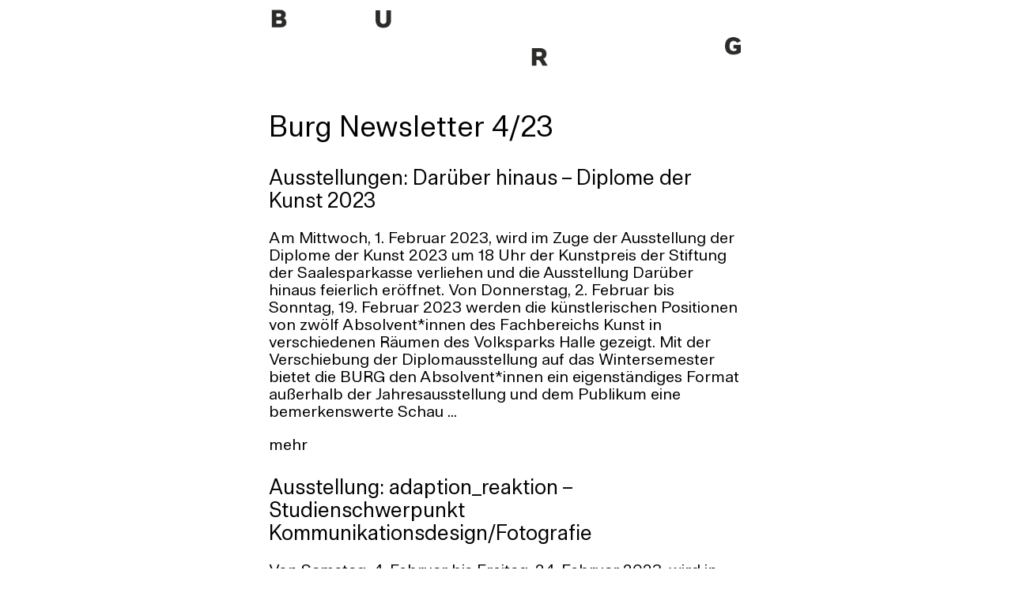

--- FILE ---
content_type: text/html; charset=utf-8
request_url: https://www.burg-halle.de/institution/information/aktuelles/burg-newsletter-423
body_size: 152974
content:
<!DOCTYPE html><html dir="ltr" lang="de"><head><meta content="text/html; charset=UTF-8" http-equiv="Content-Type"/><meta name="x-apple-disable-message-reformatting"/><title>Burg Newsletter 4/23</title><style>@font-face {
								font-family: "friedl-beta1-240227-vf";
								src: url([data-uri]) format("truetype");
								font-weight: 125 950;
								font-style: normal;
								font-variation-settings: "wght" 100;
							}</style><style>body{font-family:friedl-beta1-240227-vf,Helvetica,Arial,sans-serif;font-variation-settings:"wght" 400}.entry a{color:#000;text-decoration:underline}</style></head><body><div style="background-color:rgb(255,255,255);color:rgb(0,0,0)"><center><div style="width:600px;text-align:left"><div style="width:100%"><a href="https://www.burg-halle.de/" style="display:block"><img src="[data-uri]" alt="Burg Halle Logo" style="display:block;width:100%"/></a></div><div><h1 style="margin-left:0px;margin-right:0px;margin-bottom:30px;margin-top:60px;font-size:36px">Burg Newsletter 4/23</h1></div><a href="https://www.burg-halle.de/hochschule/ausstellungen/a/darueber-hinaus-diplome-der-kunst/" target="_blank" rel="noreferrer" style="color:rgb(0,0,0);text-decoration-line:none"><span style="color:rgb(0,0,0)"><h2 style="margin-left:0px;margin-right:0px;margin-bottom:10px;margin-top:30px;font-size:26px">Ausstellungen: Darüber hinaus – Diplome der Kunst 2023 </h2></span></a><div class="entry" style="font-size:20px;color:rgb(0,0,0)"><div><p>Am Mittwoch, 1. Februar 2023, wird im Zuge der Ausstellung der Diplome der Kunst 2023 um 18 Uhr der Kunstpreis der Stiftung der Saalesparkasse verliehen und die Ausstellung <em>Darüber hinaus</em> feierlich eröffnet. Von Donnerstag, 2. Februar bis Sonntag, 19. Februar 2023 werden&nbsp;die künstlerischen Positionen von zwölf Absolvent*innen des Fachbereichs Kunst in verschiedenen Räumen des Volksparks Halle gezeigt.&nbsp;Mit der Verschiebung der Diplomausstellung auf das Wintersemester bietet die BURG den Absolvent*innen ein eigenständiges Format außerhalb der Jahresausstellung und dem Publikum eine bemerkenswerte Schau ...&nbsp;</p></div><a href="https://www.burg-halle.de/hochschule/ausstellungen/a/darueber-hinaus-diplome-der-kunst/" target="_blank" rel="noreferrer" style="hyphens:none;color:rgb(0,0,0);text-decoration-line:none"><span style="color:rgb(0,0,0)">mehr</span></a></div><a href="https://www.burg-halle.de/hochschule/ausstellungen/a/adaption-reaktion-2/" target="_blank" rel="noreferrer" style="color:rgb(0,0,0);text-decoration-line:none"><span style="color:rgb(0,0,0)"><h2 style="margin-left:0px;margin-right:0px;margin-bottom:10px;margin-top:30px;font-size:26px">Ausstellung: adaption_reaktion – Studienschwerpunkt Kommunikationsdesign/Fotografie</h2></span></a><div class="entry" style="font-size:20px;color:rgb(0,0,0)"><div><p>Von Samstag, 4. Februar bis Freitag, 24. Februar 2023, wird in den Schaufenstern des ehemaligen Galeria Kaufhofs am Markt in Halle eine Plakatausstellung des Studienschwerpunkts Kommunikationsdesign/Fotografie zu sehen sein. Unter der Leitung von Stephanie Kiwitt, Professorin für Kommunikationsdesign/Fotografie, setzten sich die Studierenden mit Werken&nbsp;aus dem Depot des Kunstmuseums Moritzburg Halle (Saale) auseinander und fotografierten eigene Bildserien, mit denen sie jeweils auf ein Motiv der Sammlung reagierten. Ort: Ehemaliger Galeria Kaufhof, Marktplatz 20, 06108 Halle (Saale) ...</p></div><a href="https://www.burg-halle.de/hochschule/ausstellungen/a/adaption-reaktion-2/" target="_blank" rel="noreferrer" style="hyphens:none;color:rgb(0,0,0);text-decoration-line:none"><span style="color:rgb(0,0,0)">mehr</span></a></div><a href="https://www.burg-halle.de/hochschule/hochschulkultur/galerie-burg2/ausstellungen/a/ein-wettergeschuetzter-und-nicht-einsehbarer-platz/" target="_blank" rel="noreferrer" style="color:rgb(0,0,0);text-decoration-line:none"><span style="color:rgb(0,0,0)"><h2 style="margin-left:0px;margin-right:0px;margin-bottom:10px;margin-top:30px;font-size:26px">Ausstellungen: „Ein wettergeschützter und nicht einsehbarer Platz“ in der Galerie BURG2</h2></span></a><div class="entry" style="font-size:20px;color:rgb(0,0,0)"><div><p>Noch bis Donnerstag, 2. Februar 2023, wird die Ausstellung&nbsp;<em>Ein wettergeschützter und nicht einsehbarer Platz</em> von Katharina Briksi aus der Studienrichtung Schmuck gezeigt. Alltagsgegenstände und Naturmaterialien treffen aufeinander und bilden eine mobile Kulisse. Die Ausstellung in der Galerie BURG2 stellt den Versuch dar, sich an die Stimmung eines fiktiven Ortes anzunähern und eine Schnittstelle zwischen dem Innen- und Außenraum abzubilden. Ort: Galerie BURG2, Burgstraße 2, 06114 Halle (Saale) ...</p></div><a href="https://www.burg-halle.de/hochschule/hochschulkultur/galerie-burg2/ausstellungen/a/ein-wettergeschuetzter-und-nicht-einsehbarer-platz/" target="_blank" rel="noreferrer" style="hyphens:none;color:rgb(0,0,0);text-decoration-line:none"><span style="color:rgb(0,0,0)">mehr</span></a></div><a href="https://raumfuerkunsthalle.de/stimmen-des/" target="_blank" rel="noreferrer" style="color:rgb(0,0,0);text-decoration-line:none"><span style="color:rgb(0,0,0)"><h2 style="margin-left:0px;margin-right:0px;margin-bottom:10px;margin-top:30px;font-size:26px">Ausstellungen: „Stimmen des zivilen Ungehorsams in Russland gegen Krieg &amp; Mobilisierung“</h2></span></a><div class="entry" style="font-size:20px;color:rgb(0,0,0)"><div><p>Noch bis Sonntag, 29. Januar 2023, ist die Ausstellung&nbsp;<em>Stimmen des zivilen Ungehorsams in Russland gegen Krieg &amp; Mobilisierung</em>&nbsp;im Kunstraum&nbsp;<em>BLECH&nbsp;</em>zu&nbsp;sehen, die&nbsp;unter anderem von Alumni der BURG organisiert wird. Gezeigt werden Arbeiten von Künstler*innen aus Russland, die sich gegen den Krieg positionieren. Mit dieser Ausstellung soll die Zivilgesellschaft und Stimmen aus der Antikriegsbewegung aus Russland gestärkt und ein Zeichen der Solidarität gegen den Krieg gesetzt werden. Ort: Kunstraum&nbsp;<em>BLECH</em>, Am Steintor 19, 06112 Halle (Saale) ...</p></div><a href="https://raumfuerkunsthalle.de/stimmen-des/" target="_blank" rel="noreferrer" style="hyphens:none;color:rgb(0,0,0);text-decoration-line:none"><span style="color:rgb(0,0,0)">mehr</span></a></div><a href="https://www.kunststiftung-sachsen-anhalt.de/veranstaltungen/orlando/" target="_blank" rel="noreferrer" style="color:rgb(0,0,0);text-decoration-line:none"><span style="color:rgb(0,0,0)"><h2 style="margin-left:0px;margin-right:0px;margin-bottom:10px;margin-top:30px;font-size:26px">Aktuelles: „Orlando“ mit Alumni der BURG in der Kunststiftung Sachsen-Anhalt</h2></span></a><div class="entry" style="font-size:20px;color:rgb(0,0,0)"><div><p>Von Freitag, 27. Januar bis Sonntag, 12. Februar 2023, präsentiert die Kunststiftung Sachsen-Anhalt, die von Virginia Woolfs gleichnamiger Romanfigur inspirierte Ausstellung der Couture-Kollektion&nbsp;<em>Orlando</em>. Die Master-Absolventinnen des Conceptual Textile Design der BURG, Magdalena Sophie Orland und Susanne Ostwald, kreierten die Kollektion im Rahmen eines Arbeitsstipendiums der Kunststiftung. Die Eröffnung findet am Freitag, 27. Januar 2023, um 19 Uhr, statt. Ort:&nbsp;Kunststiftung des Landes Sachsen-Anhalt, Neuwerk 11, 06108 Halle (Saale) ...</p></div><a href="https://www.kunststiftung-sachsen-anhalt.de/veranstaltungen/orlando/" target="_blank" rel="noreferrer" style="hyphens:none;color:rgb(0,0,0);text-decoration-line:none"><span style="color:rgb(0,0,0)">mehr</span></a></div><a href="https://www.kunststiftung-sachsen-anhalt.de/aufenthalt/ahrenshoop/" target="_blank" rel="noreferrer" style="color:rgb(0,0,0);text-decoration-line:none"><span style="color:rgb(0,0,0)"><h2 style="margin-left:0px;margin-right:0px;margin-bottom:10px;margin-top:30px;font-size:26px">Aktuelles: Stipendium in Ahrenshoop der Kunststiftung des Landes Sachsen-Anhalt </h2></span></a><div class="entry" style="font-size:20px;color:rgb(0,0,0)"><div><p>Die Kunststiftung des Landes Sachsen-Anhalt fördert mit dem Stipendium in Ahrenshoop Künstler*innen aller Sparten, die ihren Hauptwohnsitz in Sachsen-Anhalt haben und berufliche Erfolge nachweisen können. Das Stipendium richtet sich nicht an Studierende.&nbsp;Bewerbungen können bis Mittwoch, 1. Februar 2023, in der Landeskunststiftung, Neuwerk 11 in 06108 Halle (Saale) eingereicht werden ...</p></div><a href="https://www.kunststiftung-sachsen-anhalt.de/aufenthalt/ahrenshoop/" target="_blank" rel="noreferrer" style="hyphens:none;color:rgb(0,0,0);text-decoration-line:none"><span style="color:rgb(0,0,0)">mehr</span></a></div><h2 style="margin-left:0px;margin-right:0px;margin-bottom:10px;margin-top:30px;font-size:26px">Social Media</h2><div class="entry" style="font-size:20px;color:rgb(0,0,0)"><div><p>Werden Sie Freund*in der Burg Giebichenstein Kunsthochschule Halle auf <a href="http://www.facebook.com/burghalle" target="_blank" rel="noreferrer">Facebook</a>, folgen Sie uns auf <a href="https://instagram.com/burg_halle" target="_blank" rel="noreferrer">Instagram</a> und <a href="https://twitter.com/burghalle" target="_blank" rel="noreferrer">Twitter</a> und verpassen Sie als Abonnent*in keinen unserer Onlinefilme auf <a href="https://vimeo.com/burghalle" target="_blank" rel="noreferrer">Vimeo</a>&nbsp;und <a href="https://www.youtube.com/channel/UCwuFltZ7LsTWr6njJU-Aa3g?fbclid=IwAR0r1H4CbCglGdcdFzASRKh-CAQSmdBQAPCNSj5cTSEVz6L8jPoQUrYswnE" target="_blank" rel="noreferrer">YouTube</a>– Gefällt mir!</p></div></div><h2 style="margin-left:0px;margin-right:0px;margin-bottom:10px;margin-top:30px;font-size:26px">Weitere Meldungen</h2><div class="entry" style="font-size:20px;color:rgb(0,0,0)"><div><p>Noch mehr Neuigkeiten, Tipps zu Ausstellungen und viele weitere Hinweise erhalten Sie auf unserer Website <a href="http://www.burg-halle.de" target="_blank">www.burg-halle.de</a> unter <a href="/institution/information/aktuelles">Aktuelles</a>, <a href="/institution/presse">Presse</a> und <a href="/kalender?tx_solr%5Bfilter%5D%5B0%5D=articleSubtype%3AAusstellung" target="_blank">Ausstellungen</a>.</p></div></div><div style="margin-bottom:25px;margin-top:25px"><a target="_blank" rel="noreferrer" href="https://www.burg-halle.de/institution/impressum" style="hyphens:none;white-space:nowrap;color:rgb(0,0,0);text-decoration-line:none">Impressum</a><br/><a target="_blank" rel="noreferrer" href="https://www.burg-halle.de/institution/information/aktuelles/anmelden" style="hyphens:none;white-space:nowrap;color:rgb(0,0,0);text-decoration-line:none">Anmelden</a><br/><a target="_blank" rel="noreferrer" href="https://www.burg-halle.de/institution/information/aktuelles/abmelden" style="hyphens:none;white-space:nowrap;color:rgb(0,0,0);text-decoration-line:none">Abmelden</a></div></div></center></div></body></html>